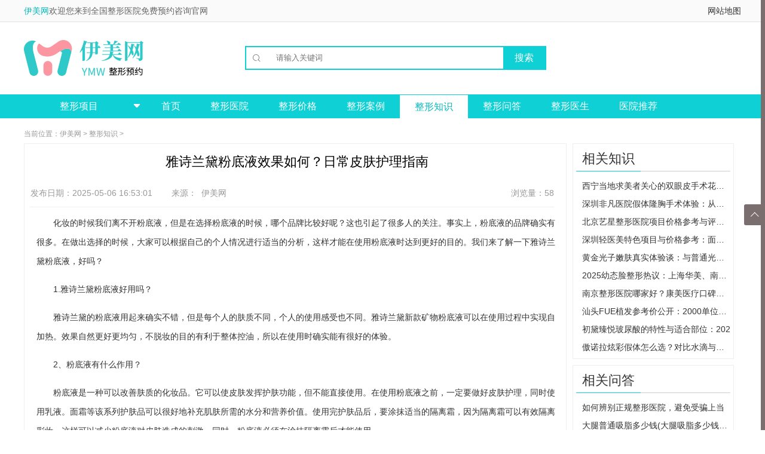

--- FILE ---
content_type: text/html
request_url: https://www.zhengxinmeirong.com/zhishi/166152.html
body_size: 9925
content:
<!DOCTYPE html>
<html lang="en">
<head>
    <meta charset="UTF-8">
	<meta http-equiv="Cache-Control" content="no-transform" />
	<meta http-equiv="Cache-Control" content="no-siteapp" />	
	<title>雅诗兰黛粉底液效果如何？日常皮肤护理指南 - 伊美网</title>
	<link rel="alternate" media="only screen and(max-width: 640px)" href="https://m.zhengxinmeirong.com/zhishi/166152.html">
	<meta name="mobile-agent" content="format=html5;url=http://m.zhengxinmeirong.com/zhishi/166152.html">	
	<meta name="keywords" content="皮肤,可以,使用,选择" />
	<meta name="description" content="化妆的时候我们离不开粉底液，但是在选择粉底液的时候，哪个品牌比较好呢？这也引起了很多人的关注。事实上，粉底液的品牌确实有很多。在做出选择的时候，大家可以根据自己的" />
    <link rel="stylesheet" href="/css/base.css">
    <link rel="stylesheet" href="/css/iconfont.css">
    <link rel="stylesheet" href="/css/l_mr.css">
    <link rel="stylesheet" href="/css/top_bottom.css">
	<link rel="stylesheet" type="text/css" href="/css/new.css"/>
	
<!--tongji-->	
<script>
var _hmt = _hmt || [];
(function() {
  var hm = document.createElement("script");
  hm.src = "https://hm.baidu.com/hm.js?797326843c55f85c4cf001ce7f1bdc0f";
  var s = document.getElementsByTagName("script")[0]; 
  s.parentNode.insertBefore(hm, s);
})();
</script>
<!--tongji-->
<!--toutiao-->	
<script>
(function(){
var el = document.createElement("script");
el.src = "https://lf1-cdn-tos.bytegoofy.com/goofy/ttzz/push.js?8a13ddc63257f2bca7daa3963ca6cc666e209d74d6fcc4bf186b103c15fa43bedb92f43d4b1c8ff14071b55e1e71da09d918f66d1949fb3b81012c4e4e9e4a34644f149b0c276c07ebf664bf3622e408";
el.id = "ttzz";
var s = document.getElementsByTagName("script")[0];
s.parentNode.insertBefore(el, s);
})(window)
</script>
<!--toutiao-->	

<script> (function(){if(navigator.userAgent.match(/(phone|pad|pod|iPhone|iPod|ios|iPad|Android|BlackBerry)/i)){window.location.href="https://m.zhengxinmeirong.com/zhishi/166152.html";}})();
</script>

</head>
<body>
<div>
<div class="f-top clearfix">
    <div class="f-headbg">
        <div class="header_top cen1200">
            <div class="lef">
                <span>
                    <a href="/" title="伊美网" style="color:#06babc;">伊美网</a>欢迎您来到全国整形医院免费预约咨询官网
                </span>
            </div>
            <div class="rig">
                <ul>                  
					<li><a href="/map/" target="_blank" >网站地图</a></li>
                </ul>
            </div>
        </div>
    </div>
	
    <div class="f-head2 clearfix">
        <a href="/" title="伊美整形网" class="fl"><img src="/images/logo1.png" alt="伊美整形网"/></a>
        <div class="fl f-style1 cp">
        </div>
        <div class="f-style3 fl clearfix mt30px relative">
            <form action="https://www.zhengxinmeirong.com/plus/search.php" >
                <div class="relative clearfix f-input-on">

					<span class="iconfont1">&#xe603;</span>
                    <input type="submit" value='搜索' class="f-style4 cp tc" name="sub">
                    <input type="text" placeholder="请输入关键词" name="keyword" autocomplete="off" class="f-style2 pl25px" id="bdcsMain"/>

                </div>
			
			<!--				
                <ul class="f-datalist none">
                    <li><a href="/searho/丰胸.html" target="_blank" title="丰胸">丰胸</a></li>
                    <li><a href="/searho/瘦腿.html" target="_blank" title="瘦腿">瘦腿</a></li>
                    <li><a href="/searho/隆鼻.html" target="_blank" title="隆鼻">隆鼻</a></li>
                    <li><a href="/searho/丰臀.html" target="_blank" title="丰臀">丰臀</a></li>
                    <li><a href="/searho/双眼皮.html" target="_blank" title="双眼皮">双眼皮</a></li>
                </ul>-->
            </form>
            <!--
            <p class="f-style6">
                <a href="" target="_blank" title="" class=""></a>
                <a href="" target="_blank" title=""></a>
            </p>-->
        </div>

	
    </div><!--f-head2 End-->

    <div class="f-navbg">
        <div class="f-nav clearfix">
            <div class="fl f-h3 f-nav-2">
                <a href="/project/" style="color: #ffffff">
                    <span class="tc block clearfix">
                        整形项目
						<span class="iconfont2">&#xe600;</span>
                    </span>
                </a>
<ul class="f-list1">
				    <!--眼部整形-->
                    <li>
                        <a target="_blank" href="/eye/" title="眼部整形" class="block f-list-a">
                            <img src="/images/f-yanjing.png" height="20px" alt="眼部整形" style="vertical-align: middle;">眼部整形<span class="fc fr pr15px">></span>
                        </a>
                        <div class="f-nav2">
                            <div class="fl f-nav2-l">
                                <p class="f-style8 clearfix">
                                        <a target="_blank" href="/eye/doueye/" title="双眼皮">
                                            <span class="block f-style7 pl20px pt20px fl">双眼皮</span>
                                        </a>
                                </p>
                                    <p class="f-style9">
                                        <a href="/eye/doueye/maixian/" title="埋线双眼皮">埋线双眼皮</a>
										<a href="/eye/doueye/quanqie/" title="全切双眼皮">全切双眼皮</a>                                    
									</p>
									
                                <p class="f-style8 clearfix">
                                        <a target="_blank" href="/eye/canthus/" title="开眼角">
                                            <span class="block f-style7 pl20px pt20px fl">开眼角</span>
                                        </a>
                                </p>
                                    <p class="f-style9">
                                        <a href="/eye/canthus/nei/" title="开内眼角">开内眼角</a>
										<a href="/eye/canthus/wai/" title="开外眼角">开外眼角</a>                                    
									</p>        

                                <p class="f-style8 clearfix">
                                        <a target="_blank" href="/eye/pouch/" title="去眼袋">
                                            <span class="block f-style7 pl20px pt20px fl">去眼袋</span>
                                        </a>
                                </p>
                                    <p class="f-style9">
                                        <a href="/eye/pouch/waiqie/" title="外切去眼袋">外切去眼袋</a>
										<a href="/eye/pouch/neiqie/" title="内切去眼袋">内切去眼袋</a>    
                                        <a href="/eye/pouch/jiguang/" title="激光去眼袋">激光去眼袋</a> 										
									</p>  									
							</div>
                        </div>
                    </li>
					<!--鼻部整形-->
                    <li>
                        <a target="_blank" href="/nose/" title="鼻部整形" class="block f-list-a">
                            <img src="/images/f-bizi.png"  height="20px" alt="鼻部整形" style="vertical-align: middle;">鼻部整形<span class="fc fr pr15px">></span>
                        </a>
                        <div class="f-nav2">
                            <div class="fl f-nav2-l">
                                <p class="f-style8 clearfix">
                                        <a target="_blank" href="/nose/rhinoplty/" title="隆鼻">
                                            <span class="block f-style7 pl20px pt20px fl">隆鼻</span>
                                        </a>
                                </p>
                                    <p class="f-style9">
                                        <a href="/nose/rhinoplty/pengti/"     title="膨体隆鼻">膨体隆鼻</a>
                                        <a href="/nose/rhinoplty/guijiao/"    title="硅胶隆鼻">硅胶隆鼻</a>
										<a href="/nose/rhinoplty/ziti/"       title="自体软骨隆鼻">自体软骨隆鼻</a>
										<a href="/nose/rhinoplty/boliaosuan/" title="玻尿酸注射隆鼻">玻尿酸注射隆鼻</a>
									</p>
							</div>
                        </div>
                    </li>
					
					<!--胸部整形-->
                    <li>
                        <a target="_blank" href="/chest/" title="胸部整形" class="block f-list-a">
                            <img src="/images/f-daxiong.png"  height="20px" alt="胸部整形" style="vertical-align: middle;">胸部整形<span class="fc fr pr15px">></span>
                        </a>
                        <div class="f-nav2">
						
                            <div class="fl f-nav2-l">
                                <p class="f-style8 clearfix">
                                        <a target="_blank" href="/chest/humpingbreast/" title="隆胸">
                                            <span class="block f-style7 pl20px pt20px fl">隆胸</span>
                                        </a>
                                </p>
                                    <p class="f-style9">
                                        <a href="/chest/humpingbreast/jiati/" title="假体隆胸">假体隆胸</a>
										<a href="/chest/humpingbreast/ziti/"  title="自体脂肪隆胸">自体脂肪隆胸</a>
									</p>

							

                                <p class="f-style8 clearfix">
                                        <a target="_blank" href="/chest/xiachui/" title="乳房下垂矫正">
                                            <span class="block f-style7 pl20px pt20px fl">乳房下垂矫正</span>
                                        </a>
                                </p>
                                    <p class="f-style9">
                                        <a href="/chest/xiachui/xiufu/" title="乳房下垂矫正修复">乳房下垂矫正修复</a>
									</p>



                                <p class="f-style8 clearfix">
                                        <a target="_blank" href="/chest/suoxiao/" title="巨乳缩小">
                                            <span class="block f-style7 pl20px pt20px fl">巨乳缩小</span>
                                        </a>
                                </p>
                                    <p class="f-style9">
                                        <a href="/chest/suoxiao/xiufu/" title="巨乳缩小失败修复">巨乳缩小失败修复</a>
										<a href="/chest/suoxiao/chouzhi/" title="抽脂缩小巨乳">抽脂缩小巨乳</a>
									</p>



                                <p class="f-style8 clearfix">
                                        <a target="_blank" href="/chest/polymastie/" title="去副乳">
                                            <span class="block f-style7 pl20px pt20px fl">去副乳</span>
                                        </a>
                                </p>
                                    <p class="f-style9">
                                        <a href="/chest/polymastie/xiufu/" title="去副乳失败修复">去副乳失败修复</a>
										<a href="/chest/polymastie/xizhi/" title="吸脂去副乳">吸脂去副乳</a>
									</p>
							</div>	
							
                        </div>
                    </li>					

					<!--面部轮廓-->
                    <li>
                        <a target="_blank" href="/face/" title="面部整形" class="block f-list-a">
                            <img src="/images/f-shoulian.png"  height="20px" alt="面部整形" style="vertical-align: middle;">面部整形<span class="fc fr pr15px">></span>
                        </a>
                        <div class="f-nav2">
                            <div class="fl f-nav2-l">
                                <p class="f-style8 clearfix">
                                        <a target="_blank" href="/face/thinface/" title="瘦脸">
                                            <span class="block f-style7 pl20px pt20px fl">瘦脸</span>
                                        </a>
                                </p>
                                    <p class="f-style9">
                                        <a href="/face/thinface/shoulianzhen/" title="瘦脸针">瘦脸针</a>
                                        <a href="/face/thinface/xizhi/"        title="吸脂瘦脸">吸脂瘦脸</a>
										<a href="/face/thinface/mogu/"         title="磨骨瘦脸">磨骨瘦脸</a>
										<a href="/face/thinface/rongzhi/"      title="溶脂瘦脸">溶脂瘦脸</a>
										<a href="/face/thinface/qujiazhidian/" title="去颊脂垫">去颊脂垫</a>
										<a href="/face/thinface/xiufu/"        title="瘦脸失败修复">瘦脸失败修复</a>
									</p>

							

                                <p class="f-style8 clearfix">
                                        <a target="_blank" href="/face/forehead/" title="丰额头">
                                            <span class="block f-style7 pl20px pt20px fl">丰额头</span>
                                        </a>
                                </p>
                                    <p class="f-style9">
                                        <a href="/face/forehead/jiati/"      title="假体丰额头">假体丰额头</a>
                                        <a href="/face/forehead/ziti/"       title="自体脂肪丰额头">自体脂肪丰额头</a>
										<a href="/face/forehead/boliaosuan/" title="玻尿酸丰额头">玻尿酸丰额头</a>
									</p>
	

                                <p class="f-style8 clearfix">
                                        <a target="_blank" href="/face/applemuscle/" title="丰苹果肌">
                                            <span class="block f-style7 pl20px pt20px fl">丰苹果肌</span>
                                        </a>
                                </p>
                                    <p class="f-style9">
                                        <a href="/face/applemuscle/ziti/"       title="自体脂肪丰苹果肌">自体脂肪丰苹果肌</a>
                                        <a href="/face/applemuscle/boliaosuan/" title="玻尿酸丰苹果肌">玻尿酸丰苹果肌</a>
									</p>


                                <p class="f-style8 clearfix">
                                        <a target="_blank" href="/face/chin/" title="减双下巴">
                                            <span class="block f-style7 pl20px pt20px fl">减双下巴</span>
                                        </a>
                                </p>
                                    <p class="f-style9">
                                        <a href="/face/chin/jiati/"       title="假体垫下巴">假体垫下巴</a>
										<a href="/face/chin/boliaosuan/"  title="玻尿酸垫下巴">玻尿酸垫下巴</a>
										<a href="/face/chin/ziti/"        title="自体脂肪隆下巴">自体脂肪隆下巴</a>
										<a href="/face/chin/jiaozheng/"   title="下巴矫正">下巴矫正</a>
										<a href="/face/chin/xizhi/"       title="下巴吸脂">下巴吸脂</a>
										<a href="/face/chin/jiguang/"     title="激光溶脂减下巴">激光溶脂减下巴</a>
										<a href="/face/chin/xiufu/"       title="减双下巴失败修复">减双下巴失败修复</a>
									</p>
							</div>
							
                        </div>
                    </li>
					<!--吸脂塑形-->
                    <li>
                        <a target="_blank" href="/bodycare/" title="吸脂塑形" class="block f-list-a">
                            <img src="/images/f-fengtun.png"  height="20px" alt="吸脂塑形" style="vertical-align: middle;">吸脂塑形<span class="fc fr pr15px">></span>
                        </a>
                        <div class="f-nav2">
                            <div class="fl f-nav2-l">

                                <p class="f-style8 clearfix">
                                        <a target="_blank" href="/bodycare/beibu/" title="背部吸脂">
                                            <span class="block f-style7 pl20px pt20px fl">背部吸脂</span>
                                        </a>
                                </p>

                                <p class="f-style8 clearfix">
                                        <a target="_blank" href="/bodycare/datui/" title="大腿吸脂">
                                            <span class="block f-style7 pl20px pt20px fl">大腿吸脂</span>
                                        </a>
                                </p>	

                                <p class="f-style8 clearfix">
                                        <a target="_blank" href="/bodycare/xiaotui/" title="小腿吸脂">
                                            <span class="block f-style7 pl20px pt20px fl">小腿吸脂</span>
                                        </a>
                                </p>

                                <p class="f-style8 clearfix">
                                        <a target="_blank" href="/bodycare/shoubi/" title="手臂吸脂">
                                            <span class="block f-style7 pl20px pt20px fl">手臂吸脂</span>
                                        </a>
                                </p>

                                <p class="f-style8 clearfix">
                                        <a target="_blank" href="/bodycare/fubu/" title="腹部吸脂">
                                            <span class="block f-style7 pl20px pt20px fl">腹部吸脂</span>
                                        </a>
                                </p>
								
                                <p class="f-style8 clearfix">
                                        <a target="_blank" href="/bodycare/tunbu/" title="臀部吸脂">
                                            <span class="block f-style7 pl20px pt20px fl">臀部吸脂</span>
                                        </a>
                                </p>
																
							</div>
							
                        </div>
                    </li>						
					<!--毛发移植-->
                    <li>
                        <a target="_blank" href="/hair/" title="毛发" class="block f-list-a">
                            <img src="/images/f-toufa.png"  height="20px" alt="毛发" style="vertical-align: middle;">毛发<span class="fc fr pr15px">></span>
                        </a>
                        <div class="f-nav2">
                            <div class="fl f-nav2-l">
                                <p class="f-style8 clearfix">
                                        <a target="_blank" href="/hair/cure/" title="治疗脱发">
                                            <span class="block f-style7 pl20px pt20px fl">治疗脱发</span>
                                        </a>
                                </p>
                                    <p class="f-style9">
                                        <a href="/hair/cure/toufa/"     title="头发种植">头发种植</a>
									</p>
                                <p class="f-style8 clearfix">
                                        <a target="_blank" href="/hair/body/" title="身体毛发种植">
                                            <span class="block f-style7 pl20px pt20px fl">身体毛发种植</span>
                                        </a>
                                </p>
                                    <p class="f-style9">
                                        <a href="/hair/body/simi/"     title="私密毛发种植">私密毛发种植</a>
										<a href="/hair/body/xiongmao/"     title="胸毛种植">胸毛种植</a>
									</p>									
                                <p class="f-style8 clearfix">
                                        <a target="_blank" href="/hair/face/" title="面部毛发种植">
                                            <span class="block f-style7 pl20px pt20px fl">面部毛发种植</span>
                                        </a>
                                </p>
                                    <p class="f-style9">
                                        <a href="/hair/face/jiemao/"     title="睫毛种植">睫毛种植</a>
										<a href="/hair/face/meimao/"     title="眉毛种植">眉毛种植</a>
										<a href="/hair/face/huxu/"     title="胡须种植">胡须种植</a>
										<a href="/hair/face/fajixian/"     title="发际线种植">发际线种植</a>
										<a href="/hair/face/binjiao/"     title="鬓角种植">鬓角种植</a>
										<a href="/hair/face/meirenjian/"     title="美人尖种植">美人尖种植</a>
									</p>		
                                <p class="f-style8 clearfix">
                                        <a target="_blank" href="/hair/lose/" title="脱毛">
                                            <span class="block f-style7 pl20px pt20px fl">脱毛</span>
                                        </a>
                                </p>
                                    <p class="f-style9">
                                        <a href="/hair/lose/jiguang/"     title="激光脱毛">激光脱毛</a>
										<a href="/hair/lose/bingdian/"    title="冰点脱毛">冰点脱毛</a>
									</p>									
							</div>
                        </div>
                    </li>	

					<!--磨骨削骨-->
                    <li>
                        <a target="_blank" href="/mogu/" title="磨骨削骨" class="block f-list-a">
                            <img src="/images/f-shoulian.png"  height="20px" alt="磨骨削骨" style="vertical-align: middle;">磨骨削骨<span class="fc fr pr15px">></span>
                        </a>
                        <div class="f-nav2">
                            <div class="fl f-nav2-l">
							</div>
                        </div>
                    </li>					
     
				</ul>
            </div>
            <ul class="fl f-nav1 clearfix ul_li">
				<li><a class="" href="/" title="伊美网">首页</a></li>
				  
				   <li><a class="" href='https://www.zhengxinmeirong.com/hospital/'>整形医院</a></li>
				  
				   <li><a class="" href='https://www.zhengxinmeirong.com/price/'>整形价格</a></li>
				  
				   <li><a class="" href='https://www.zhengxinmeirong.com/anli/'>整形案例</a></li>
				  <li><a href='https://www.zhengxinmeirong.com/zhishi/' class='f-navcurrent'>整形知识</a></li>
				   <li><a class="" href='https://www.zhengxinmeirong.com/wenda/'>整形问答</a></li>
				  
				   <li><a class="" href='https://www.zhengxinmeirong.com/doctor/'>整形医生</a></li>
				  
				<li><a class="" href='/tuijian/'>医院推荐</a></li> 
        <!--    <li><a href="javascript:;" id="mqBtn" class="mqBtn" rel="nofollow">预约咨询</a></li>-->
            </ul>
        </div>
    </div>
</div>     
<!--开始-->	
    <div id="l-hospital" class="clearfix">
        <div class="l-content l-encyclo clearfix mt10px">
            <p class="l-place f12px light-gray lh30px pl15px">当前位置：<a href='/'>伊美网</a> > <a href='https://www.zhengxinmeirong.com/zhishi/'>整形知识</a> > </p>

            <div class="l-left l-ency_detail_left clearfix fl pl10px pr10px mr10px border">
			
                <h1 class="lh60px f22px black pl5px clearfix tc">雅诗兰黛粉底液效果如何？日常皮肤护理指南</h1>
				
                <div class="l-aside clearfix ml10px mr10px border-b f12x light-gray lh45px l-collect-js">
                    <span class="fl">发布日期：2025-05-06 16:53:01&nbsp; &nbsp; &nbsp; &nbsp; 来源：<a href="/" class="light-gray">伊美网</a></span>
                    <span class="fr">
                        浏览量：58
                    </span>
                </div>
				
                <div class="pl10px mt10px" style="text-indent:2em;">
				<p>化妆的时候我们离不开粉底液，但是在选择粉底液的时候，哪个品牌比较好呢？这也引起了很多人的关注。事实上，粉底液的品牌确实有很多。在做出选择的时候，大家可以根据自己的个人情况进行适当的分析，这样才能在使用粉底液时达到更好的目的。我们来了解一下雅诗兰黛粉底液，好吗？
</p><p>1.雅诗兰黛粉底液好用吗？
</p><p>雅诗兰黛的粉底液用起来确实不错，但是每个人的肤质不同，个人的使用感受也不同。雅诗兰黛新款矿物粉底液可以在使用过程中实现自加热。效果自然更好更均匀，不脱妆的目的有利于整体控油，所以在使用时确实能有很好的体验。
</p><p>2、粉底液有什么作用？
</p><p>粉底液是一种可以改善肤质的化妆品。它可以使皮肤发挥护肤功能，但不能直接使用。在使用粉底液之前，一定要做好皮肤护理，同时使用乳液。面霜等该系列护肤品可以很好地补充肌肤所需的水分和营养价值。使用完护肤品后，要涂抹适当的隔离霜，因为隔离霜可以有效隔离彩妆。这样可以减少粉底液对皮肤造成的刺激。同时，粉底液必须在涂抹隔离霜后才能使用。
</p><p>3.您平时如何护理皮肤？
</p><p>外出时要注意做好防晒工作。事实上，夏季紫外线特别强。如果不做好防晒工作，很可能会影响皮肤的健康，甚至导致皮肤被晒伤。因此，为了达到良好的改善目的，外出时一定要戴上遮阳帽或遮阳伞。
</p><p>日常饮食中可以适当补充维生素C，多吃新鲜水果，可以保持皮肤的弹性。比如西瓜、草莓、柠檬、柚子等水果都对护肤有好处。过程中还可以适当补充水分，可以让皮肤更有弹性。
</p><p>您应该经常注意保持皮肤清洁。长期不注意皮肤清洁，会影响皮肤的健康。每天化妆后要注意及时卸妆。卸妆的时候可以选择使用卸妆棉，这样就可以卸妆了。以达到更清洁的目的。
</p><p>总之，在选择粉底液的时候，可以选择适合自己的粉底液。雅诗兰黛确实是一个不错的品牌，但是选择的时候一定要注意。不要选择一些假冒伪劣的产品，否则使用后会对皮肤造成伤害。会非常大，所以减脂得不偿失。
</p>
                </div>

                <div class="l-passage">
                    <p>上一篇：<a href='https://www.zhengxinmeirong.com/zhishi/166151.html'>钛合金烤瓷牙能使用多久 如何正确保养以延长寿命</a> </p>
                    <p>下一篇：<a href='https://www.zhengxinmeirong.com/zhishi/166153.html'>瘦脸针的注射间隔时间是多久</a> </p>
                </div>
            </div>
            <!--右侧开始-->
            <div class="l-right fl l-ency_detail_right">
                <div class="border mb10px">
                    <h2><span>相关知识</span></h2>
                    <ul class="l-ed_Rhot">
					<li class="ellipsis">
                                <a href="https://www.zhengxinmeirong.com/zhishi/248836.html" class="block ellipsis" title="西宁当地求美者关心的双眼皮手术花费明细：从埋线到眼综合价格、医院医生选择指南">西宁当地求美者关心的双眼皮手术花费明</a>
                        </li>
<li class="ellipsis">
                                <a href="https://www.zhengxinmeirong.com/zhishi/248835.html" class="block ellipsis" title="深圳非凡医院假体隆胸手术体验：从假体品牌（娜绮丽_曼托）选择到术后恢复实例解析">深圳非凡医院假体隆胸手术体验：从假体</a>
                        </li>
<li class="ellipsis">
                                <a href="https://www.zhengxinmeirong.com/zhishi/248834.html" class="block ellipsis" title="北京艺星整形医院项目价格参考与评价：双眼皮、隆鼻、吸脂手术费用分析及用户经验反馈">北京艺星整形医院项目价格参考与评价：</a>
                        </li>
<li class="ellipsis">
                                <a href="https://www.zhengxinmeirong.com/zhishi/248833.html" class="block ellipsis" title="深圳轻医美特色项目与价格参考：面部年轻化选佳颜，透明收费助力自信蜕变">深圳轻医美特色项目与价格参考：面部年</a>
                        </li>
<li class="ellipsis">
                                <a href="https://www.zhengxinmeirong.com/zhishi/248832.html" class="block ellipsis" title="黄金光子嫩肤真实体验谈：与普通光子的区别、适合人群及术后护理全指南">黄金光子嫩肤真实体验谈：与普通光子的</a>
                        </li>
<li class="ellipsis">
                                <a href="https://www.zhengxinmeirong.com/zhishi/248831.html" class="block ellipsis" title="2025幼态脸整形热议：上海华美、南京华美真实案例解析，30+女性轮廓重塑减龄指南">2025幼态脸整形热议：上海华美、南京华美</a>
                        </li>
<li class="ellipsis">
                                <a href="https://www.zhengxinmeirong.com/zhishi/248830.html" class="block ellipsis" title="南京整形医院哪家好？康美医疗口碑与实力详解，附南京地区医院选择指南">南京整形医院哪家好？康美医疗口碑与实</a>
                        </li>
<li class="ellipsis">
                                <a href="https://www.zhengxinmeirong.com/zhishi/248829.html" class="block ellipsis" title="汕头FUE植发参考价公开：2000单位1.4万是否合理？这几家医院的术后效果很自然">汕头FUE植发参考价公开：2000单位1.4万是否</a>
                        </li>
<li class="ellipsis">
                                <a href="https://www.zhengxinmeirong.com/zhishi/248828.html" class="block ellipsis" title="初黛臻悦玻尿酸的特性与适合部位：2025年选择指南及注射后护理要点">初黛臻悦玻尿酸的特性与适合部位：202</a>
                        </li>
<li class="ellipsis">
                                <a href="https://www.zhengxinmeirong.com/zhishi/248827.html" class="block ellipsis" title="傲诺拉炫彩假体怎么选？对比水滴与圆形，教你根据自身条件打造自然饱满效果">傲诺拉炫彩假体怎么选？对比水滴与圆形</a>
                        </li>

                    </ul>
                </div>
                <div class="border mb10px">
                    <h2><span>相关问答</span></h2>
                    <ul class="l-ed_Rhot">
					<li class="ellipsis">
                                <a href="https://www.zhengxinmeirong.com/wenda/67386.html" class="block ellipsis" title="如何辨别正规整形医院，避免受骗上当">如何辨别正规整形医院，避免受骗上当</a>
                        </li>
<li class="ellipsis">
                                <a href="https://www.zhengxinmeirong.com/wenda/67385.html" class="block ellipsis" title="大腿普通吸脂多少钱(大腿吸脂多少钱一个部位)">大腿普通吸脂多少钱(大腿吸脂多少钱一个</a>
                        </li>
<li class="ellipsis">
                                <a href="https://www.zhengxinmeirong.com/wenda/67382.html" class="block ellipsis" title="去韩国磨骨多少钱？全面介绍韩国整形市场的价格和风险">去韩国磨骨多少钱？全面介绍韩国整形市</a>
                        </li>
<li class="ellipsis">
                                <a href="https://www.zhengxinmeirong.com/wenda/67381.html" class="block ellipsis" title="南阳美容整形医院有哪些好的医院可以选择？">南阳美容整形医院有哪些好的医院可以选</a>
                        </li>
<li class="ellipsis">
                                <a href="https://www.zhengxinmeirong.com/wenda/67378.html" class="block ellipsis" title="上海韩镜整形医院微博官网介绍">上海韩镜整形医院微博官网介绍</a>
                        </li>
<li class="ellipsis">
                                <a href="https://www.zhengxinmeirong.com/wenda/67377.html" class="block ellipsis" title="上海瑞金南路整形医院（专业整形美容医院）">上海瑞金南路整形医院（专业整形美容医</a>
                        </li>
<li class="ellipsis">
                                <a href="https://www.zhengxinmeirong.com/wenda/67374.html" class="block ellipsis" title="上海正规整形医院三甲（提供专业的整形美容服务）">上海正规整形医院三甲（提供专业的整形</a>
                        </li>
<li class="ellipsis">
                                <a href="https://www.zhengxinmeirong.com/wenda/67373.html" class="block ellipsis" title="上海整形医院V3推美来H（带你了解最新的整形美容技术）">上海整形医院V3推美来H（带你了解最新的</a>
                        </li>
<li class="ellipsis">
                                <a href="https://www.zhengxinmeirong.com/wenda/67370.html" class="block ellipsis" title="国健整形医院长春哪里有？">国健整形医院长春哪里有？</a>
                        </li>
<li class="ellipsis">
                                <a href="https://www.zhengxinmeirong.com/wenda/67369.html" class="block ellipsis" title="嘉兴华山整形医院挂号攻略（一步一步教你如何快速挂到心仪的医生）">嘉兴华山整形医院挂号攻略（一步一步教</a>
                        </li>

                    </ul>
                </div>				
				            <div class="l-double l-hotdoc l-docborder relative pl5px pr5px">
                <h2>热门整形医院</h2>
				<dl class="border-b-dashed1 clearfix" style="padding-top:30px">
                            <dt>
                                <a href="https://www.zhengxinmeirong.com/hospital/1050.html">
                                    <img src="https://www.zhengxinmeirong.com/uploads/200211/1-20021115312V15.png" width="80px" height="80px"/>
                                </a>
                            </dt>
                            <dd class="ellipsis"><a href="https://www.zhengxinmeirong.com/hospital/1050.html">重庆当代整形美容医院</a></dd>
                            <dd class="ellipsis">地址：重庆市江北区观音桥西环路2号</dd>
                            <dd class="l-order m-yynone" data-hos="6425" >
                                <a href="javascript:;" id="mqBtn" class="mqBtn" rel="nofollow" style="border-radius: 4px;border: 1px solid #eee;">
                                    <span class="iconfont5">&#xe64a;</span>
                                    立即预约
                                </a>
                            </dd>
                    </dl>
<dl class="border-b-dashed1 clearfix" style="padding-top:30px">
                            <dt>
                                <a href="https://www.zhengxinmeirong.com/hospital/1400.html">
                                    <img src="https://www.zhengxinmeirong.com/uploads/200618/1-20061QJ242628.png" width="80px" height="80px"/>
                                </a>
                            </dt>
                            <dd class="ellipsis"><a href="https://www.zhengxinmeirong.com/hospital/1400.html">长沙开福区艾依美医学美容机构</a></dd>
                            <dd class="ellipsis">地址：长沙市开福区芙蓉中路一段191号好来登酒店12楼</dd>
                            <dd class="l-order m-yynone" data-hos="6425" >
                                <a href="javascript:;" id="mqBtn" class="mqBtn" rel="nofollow" style="border-radius: 4px;border: 1px solid #eee;">
                                    <span class="iconfont5">&#xe64a;</span>
                                    立即预约
                                </a>
                            </dd>
                    </dl>
<dl class="border-b-dashed1 clearfix" style="padding-top:30px">
                            <dt>
                                <a href="https://www.zhengxinmeirong.com/hospital/1861.html">
                                    <img src="https://www.zhengxinmeirong.com/uploads/200902/5-200Z21H431N9.jpg" width="80px" height="80px"/>
                                </a>
                            </dt>
                            <dd class="ellipsis"><a href="https://www.zhengxinmeirong.com/hospital/1861.html">武汉伊美尚整形医院</a></dd>
                            <dd class="ellipsis">地址：武汉中山大道1166号</dd>
                            <dd class="l-order m-yynone" data-hos="6425" >
                                <a href="javascript:;" id="mqBtn" class="mqBtn" rel="nofollow" style="border-radius: 4px;border: 1px solid #eee;">
                                    <span class="iconfont5">&#xe64a;</span>
                                    立即预约
                                </a>
                            </dd>
                    </dl>
						
			</div>
				            <div class="l-double l-hotdoc l-docborder relative pl5px pr5px">
                <h2>热门整形医生</h2>
				<dl class="border-b-dashed1 clearfix" style="padding-top:30px">
                            <dt>
                                <a href="https://www.zhengxinmeirong.com/doctor/1095.html">
                                    <img src="https://www.zhengxinmeirong.com/uploads/200225/1-200225144609195.png" width="80px" height="80px"/>
                                </a>
                            </dt>
                            <dd>
                                <span>
                                    <a href="https://www.zhengxinmeirong.com/doctor/1095.html" class="f16px pr5px">舒彬</a>主任医师                              
								</span>
                            </dd>
                            <dd class="ellipsis">北京壹加壹整形美容医院</dd>
                            <dd class="l-order m-yynone">
                                <a href="javascript:;" id="mqBtn" class="mqBtn" rel="nofollow" style="border-radius: 4px;border: 1px solid #eee;">
                                    <span class="iconfont5">&#xe64a;</span>
                                    立即预约
                                </a>
                            </dd>
                    </dl>
<dl class="border-b-dashed1 clearfix" style="padding-top:30px">
                            <dt>
                                <a href="https://www.zhengxinmeirong.com/doctor/1328.html">
                                    <img src="https://www.zhengxinmeirong.com/uploads/200527/1-20052G53649116.jpg" width="80px" height="80px"/>
                                </a>
                            </dt>
                            <dd>
                                <span>
                                    <a href="https://www.zhengxinmeirong.com/doctor/1328.html" class="f16px pr5px">金相泰（韩）</a>主诊医生                              
								</span>
                            </dd>
                            <dd class="ellipsis">上海艺星医疗美容医院</dd>
                            <dd class="l-order m-yynone">
                                <a href="javascript:;" id="mqBtn" class="mqBtn" rel="nofollow" style="border-radius: 4px;border: 1px solid #eee;">
                                    <span class="iconfont5">&#xe64a;</span>
                                    立即预约
                                </a>
                            </dd>
                    </dl>
<dl class="border-b-dashed1 clearfix" style="padding-top:30px">
                            <dt>
                                <a href="https://www.zhengxinmeirong.com/doctor/1176.html">
                                    <img src="https://www.zhengxinmeirong.com/uploads/200327/1-20032G4013Y49.png" width="80px" height="80px"/>
                                </a>
                            </dt>
                            <dd>
                                <span>
                                    <a href="https://www.zhengxinmeirong.com/doctor/1176.html" class="f16px pr5px">郭新雯</a>主任医师                              
								</span>
                            </dd>
                            <dd class="ellipsis">上海仁爱医院</dd>
                            <dd class="l-order m-yynone">
                                <a href="javascript:;" id="mqBtn" class="mqBtn" rel="nofollow" style="border-radius: 4px;border: 1px solid #eee;">
                                    <span class="iconfont5">&#xe64a;</span>
                                    立即预约
                                </a>
                            </dd>
                    </dl>
							
			</div>


            </div>
			<!--右侧结束-->
        </div>
    </div>
<!--结束-->	
<div class="footer" style="height:202px;padding-top:10px">
    <div class="bot">
        <div class="bim">
            <div class="cen1200">
                <div class="bot_top clearfix">
					<div class="bot_bot">
						<p class="pp1">本站声明：本站所载的各种信息和数据等仅供参考，本站不承担由此引起的法律责任；本站所有整形案例分享均由网友注册分享，伊美网并不对其版权性、准确性或完整性做任何保证，因信息不合理，不准确或版权肖像问题引起的任何纠纷，或不符合相关法律法规，本站可以沟通删除但不承担相应的法律责任。</p>
						<p class="pp2">Copyright @ 2025 zhengxinmeirong.com <a href="https://beian.miit.gov.cn" target="_blank" rel="nofollow" style="color:#ffffff66;" >蜀ICP备18004735号</a>
                          
                 
                      </p>
					</div>
                </div>
            </div>
        </div>
    </div>
</div>


<script type="text/javascript" src="/js/jquery.min.js"></script>

<script>
(function(){
var el = document.createElement("script");
el.src = "https://sf1-scmcdn-tos.pstatp.com/goofy/ttzz/push.js?8a13ddc63257f2bca7daa3963ca6cc666e209d74d6fcc4bf186b103c15fa43be554f48890dafc36da1907dfa41fcad586be46dc9ad56a27c95a2342422c7d6f417e38050aee08ed32b8b295facf19def";
el.id = "ttzz";
var s = document.getElementsByTagName("script")[0];
s.parentNode.insertBefore(el, s);
})(window)
</script>

<script>
(function(){
var src = "https://jspassport.ssl.qhimg.com/11.0.1.js?d182b3f28525f2db83acfaaf6e696dba";
document.write('<script src="' + src + '" id="sozz"><\/script>');
})();
</script>

<!--咨询JS-->
<script>
function setCookie(cname, cvalue, exdays) {
    var d = new Date();
    d.setTime(d.getTime()+(exdays*24*60*60*1000));
    var expires = "expires=" + d.toGMTString();
    document.cookie = cname + "=" + cvalue + "; " + expires;
}
function getCookie(cname) {
    var name = cname + "=";
    var ca = document.cookie.split(';');
    for(var i=0; i<ca.length; i++) {
        var c = ca[i].trim();
        if (c.indexOf(name)===0) return c.substring(name.length,c.length);
    }
    return "";
}
function randomString(e) {
    e = e || 32;
    var t = "ABCDEFGHJKMNPQRSTWXYZabcdefhijkmnprstwxyz2345678",
        a = t.length,
        n = "";
    for (i = 0; i < e; i++) n += t.charAt(Math.floor(Math.random() * a));
    return n
}
var qimoClientId = getCookie('qimoClientId');
if (!qimoClientId) {
    qimoClientId = randomString();
    setCookie('qimoClientId', qimoClientId, 1);
}
</script>

<script type='text/javascript' src='https://ykf-webchat.7moor.com/javascripts/7moorInit.js?accessId=7a89f0a0-62f6-11ec-a9ae-17f902c34b41&autoShow=false&language=ZHCN' async='async'>
</script>

<script>
//用户点击打开美洽
function openMEIQIA() {
      qimoChatClick();
}

 $('.show').on('click',function (e) {
    $('.center-tc').css('display','none');
       event.stopPropagation(); 
 });

 $('.tc-zx').on('click',function () {
        openMEIQIA();
     });
$('.mqBtn,.MqBtn').on('click',function () {
                        openMEIQIA();
                     });
</script>
<!--咨询JS-->

<!--360-->
<script>
(function(){
var src = "https://s.ssl.qhres2.com/ssl/ab77b6ea7f3fbf79.js";
document.write('<script src="' + src + '" id="sozz"><\/script>');
})();
</script>
<!--360-->
 <script>
        $(document).ready(function(){
            $(".drawer-toggle").on("click", showMenu);
            $(".popup-menu .bg").on("click", hideMenu);
            $(".popup-menu .bg").on("touchmove", hideMenu);
            $(".popup-menu .hd .icon-close").on("click", hideMenu);

            function showMenu(){
                $('.popup-menu').show();
                setTimeout(function() {
                    $('.popup-menu').addClass('activate');
                }, 50)
            }

            function hideMenu(){
                $('.popup-menu').removeClass('activate');
                setTimeout(function() {
                    $('.popup-menu').hide();
                }, 450)
            }
        });
    </script>
    
    
<div class="f-inner">
    <div class="f-side">
        <ul class="relative"><!--
            <li>
				<div class="f-weixin-show">
					<span class="f20px lh30px"><span class="iconfont">&#xe628;</span></span><img src="/images/f-weixin.png" alt="" class="f-weixin none"/>
				</div>
			</li>
            <li>
                <div class="sidebox sidebox1">
                    <span class="f20px lh30px"><span class="iconfont">&#xe606;</span></span>
                    <a>400-101-2843</a>
                </div>
            </li>-->
            <li><a href="javascript:goTop();" title="返回顶部"><div class="sidebox"><span class="f20px lh30px"><span class="iconfont">&#xe661;</span></span>返回顶部</div></a></li>
        </ul>
    </div>
</div>

<script src="/js/jquery-1.8.1.js"></script>
<script src="/js/top_bottom.js"></script>
<script src="/js/f_js.js"></script>

</div>
</body>
</html>

--- FILE ---
content_type: text/css
request_url: https://www.zhengxinmeirong.com/css/top_bottom.css
body_size: 3775
content:
/*CSS reset*/

/*******top*********/

/**head1**/
.lianjie li{float: left;margin-right: 30px;font-size: 14px;}

.f-top{
    font-size: 12px;
    color: #666;
    width: 100%;
    background: white;
}

.f-headbg{
    width: 100%;
    line-height: 34px;
    background-color: #fafafa;
    border-bottom: #dfdfdf 1px solid;
}
.f-head1{
    width:1200px;
    margin: 0 auto;
    /* overflow: hidden;*/
    zoom:1;
    background-color: #fafafa;
}
.f-abg a{
    text-align: center;
    width: 60px;
    display:inline-block;
}
.f-abg .f-app{
    display:inline-block;
    width: 80px;
    height: 30px;
    position: relative;
}
.f-app:hover{
    background-color: #fff;
    border: #eee 1px solid;
    border-bottom: none;
    border-top: none;
}
.f-app1{
    position: absolute;
    left: -1px;
    top: 30px;
    z-index: 300;
    display: none;
}
.f-appbor{
    border: #eee 1px solid;
    box-shadow:2px 2px 2px #ccc ;
    -webkit-box-shadow:2px 2px 2px #ccc;
    -moz-box-shadow:2px 2px 2px #ccc;
    border-top: none;
}

/**head2**/
.f-style1{
    display: block;
    margin-left: 50px;
    margin-top: 38px;
    position: relative;
    text-align: center;
}
.f-location-ab{
    width: 80px;
    height: 30px;
    line-height: 30px;
    font-size: 14px;
    position: absolute;
    left: 0;
    top: 0;
    background-color: #fff;
    z-index: 20;
    border: #fff 1px solid;
}
.f-location-ab1{
    border: #eee 1px solid;
    border-bottom: none;
}
.f-location{
    padding-left: 10px;
    padding-right:10px;
    width: 240px;
    background-color:#fff;
    border: #eee 1px solid;
    position: absolute;
    left: 0;
    top: 29px;
    display: none;
    z-index: 19;
}
.f-location a{
    float: left;
    width: 60px;
    height: 25px;
    line-height: 25px;
    text-align: center;
}
.f-location-bg{
    background-color: #ff6980;
    color: #fff !important;
    -webkit-border-radius: 5px;
    -moz-border-radius: 5px;
    border-radius: 5px;
}
.f-head2{
    width:1200px;
    height: 101px;
    margin: 0 auto;
    padding-bottom: 10px;
    padding-top: 10px;
}
.f-input-on{
    width: 100%;
    border: #0FD1D5 2px solid;
    padding-left: 20px;

}
.f-style2{
    float: left;
    width: 375px;
    height: 35px;
    border: none;
    outline: none !important;
    -webkit-appearance: none;
    text-indent:5px;
    font-family: "Helvetica Neue", Microsoft Yahei, STHeiTi, Arial, sans-serif, Helvetica, sans-serif;
}
.f-style3{
    margin-left: 120px;
    width: 480px;
}
.f-style4{
    float: right;
    width: 70px;
    line-height: 36px;
    background-color: #0FD1D5;
    border: none;
    color: #fff !important;
    font-size: 16px;
}
.f-style5{
    font-size: 14px;
    position: absolute;
    left: 10px;
    top: 8px;
}
.f-style6{
    margin-left: 10px;
}
.f-style6 a{
    display: inline-block;
    color: #09B9BD;
    padding-right:10px;
    text-align: left;
}
.f-style6 a:hover{
    color: #ff6980;
}
.cp{
    cursor: pointer;
}
.f-datalist{
    position: absolute;
    top: 35px;
    left: 0;
    z-index: 100;
    width: 430px;
    border: #0FD1D5 2px solid;
    border-top:none;
    background-color: #fff;
}
.f-datalist a{
    display: block;
    color: #999;
    line-height: 25px;
    padding-left: 25px;
}
.f-datalist a:hover{
    background-color: #EDEDED;
}

/*1*/
.f-datalist-d{
    position: absolute;
    top: 46px;
    left: 110px;
    z-index: 100;
    width: 310px;
    height: 128px;
    overflow: auto;
    border: #eee 1px solid;
    border-top:none;
    background-color: #fff;
}
.f-datalist-d a{
    display: block;
    color: #999;
    line-height: 25px;
    padding-left: 25px;
}
.f-datalist-d a:hover{
    background-color: #EDEDED;
}
/*2*/
.f-datalist-dd{
    position: absolute;
    top: 93px;
    left: 110px;
    z-index: 100;
    width: 310px;
    height: 158px;
    border: #eee 1px solid;
    border-top:none;
    background-color: #fff;
    overflow: auto;
}
.f-datalist-dd a{
    display: block;
    color: #999;
    line-height: 25px;
    padding-left: 25px;
}
.f-datalist-dd a:hover{
    background-color: #EDEDED;
}
/**head3**/
.f-navbg{
    width: 100%;
    height: 40px;
    background-color: #0FD1D5;
}
.f-nav{
    width:1200px;
    height: 40px;
    margin: 0 auto;
    background-color: #0FD1D5;
}
.f-h3{
    width: 205px;
    text-align: center;
    line-height: 40px;
    height: 40px;
    color: #fff;
    font-size: 16px;
    position: relative;
}
ul.f-nav1{
    height: 40px;
    position: relative;
}
.f-nav1 li{
    float: left;
}
.f-nav1 li a{
    display: inline-block;
    color: #fff;
    text-align: center;
    line-height: 40px;
    height: 40px;
    font-size: 16px;
    padding: 0 25px;
}
.f-navcurrent,.f-nav1 li a:hover{
    background-color: #fff;
    color:#09B9BD !important;
    border-top: #0FD1D5 1px solid;
}
.f-list1{
    width: 203px;
    background-color: #fbfbfb;
    border-left:#00ffff 1px solid ;
    border-right:#00ffff 1px solid ;
    border-bottom: #00ffff 1px solid;
    text-align: left;
    position: absolute;
    left: 0;
    top: 40px;
    z-index:50;
}
.f-list1 li{
    height: 56.7px;
    line-height: 29px;
    border-bottom: #eeeeee 1px solid;
    background-color: #fbfbfb;
}
.f-list1>li>span{
    line-height: 30px;
    font-size: 14px;
}
.f-list1>li>a{
    padding-left: 38px;
    color: #666;
    font-size: 14px;
    cursor: pointer;
	padding-top: 15px;
}
.f-list1>li>a:hover{
    color: #09B9BD;
}
.f-list-a{
    margin-right:5px;
}
.f-list-on{
    position: relative;
    z-index: 10;
    background-color: #fff;
    color: #09B9BD !important;
}
.f-list-none{
    border-bottom:none !important;
}

.f-nav2{
    /*width: 724px;*/
    width:724px;
    height: 403px;
    border-right: #00ffff 1px solid;
    border-bottom: #00ffff 1px solid;
    position: absolute;
    left: 194px;
    top: 0;
    display: none;
    background-color:#fff;
    opacity: 0;
    z-index: 9;
}
.f-style7{
    font-size: 14px;
	font-family:微软雅黑;
    color: #444;
}
.f-style7:hover{
    color: #ff6980 !important;
}
.f-style8{
    border-bottom: #eee 1px solid;
    margin-left: 10px;
    margin-right: 10px;
    width: 724px;
}
.f-style9{
    padding-left: 10px;
    font-size: 14px;
    padding-right: 20px;
    width: 724px;
	margin-bottom:-5px
}
.f-style9 a{
    padding-left: 20px;
}
.f-nav2 .f-style9 a{
    color: #999;
    height: 30px;
    line-height: 30px;
    display: inline-block;
}
.f-nav2 .f-style9 a:hover{
    color: #ff6980 !important;
}
.f-nav-2 ul{
    display: none;
    z-index: 15;
}

.f-nav2-l{
    width: 476px;
    height: 403px;
}
.f-nav2-r{
     width: 376px;
    border-left: #eee 1px solid;
    height: 403px;
    margin-left: 20px;
 }

.f-nav2-r dl{
    float: left;
    width: 135px;
    height: 168px;
    overflow: hidden;
    zoom: 1;
    margin-top: 10px;
    margin-left: 10px;
}
.f-nav2-r dt{
    width: 135px;
    height: 140px;
    overflow: hidden;
    zoom:1;
}
.f-nav2-r dt img{
    float: left;
    width: 100%;
    height: 100%;
}
.f-nav2-r dd{
    font-size: 12px;
    width: 135px;
    height: 30px;
    line-height: 30px;
    background-color: #eee;
    text-align: center;
}
/*******top End*********/

/****脪鲁脗毛脢媒****/
.l-page{line-height:28px;text-align:center;margin:30px 0;}

.l-page input[type='text']{
    width: 30px;
    height: 30px;
    text-align: center;
    line-height: 30px;
    margin-left: 10px;
}

.l-page a,.l-page span{display:inline-block;padding:0 12px;margin-right:10px;}
.l-page a{border:1px #ccc solid;}
.l-page-on,.l-page a:hover{color:#fff;background-color:#FF6980;border:1px #FF6980 solid;}
.current{
    color:#fff;
    background-color:#FF6980;
    border:1px #FF6980 solid;
}
/***********footer**********/
/****脫脩脟茅脕麓陆脫****/
.l-links{width:100%;}
.l-links h3{width:1200px;margin:0 auto;height:30px;line-height:30px;font-size:16px;}
.l-links h3 span{float:left;padding:0 8px;border-top:1px #ff6980 solid;border-left:1px #eee solid;border-right:1px #eee solid;}
.l-links p{width:100%;border-top:1px #eee solid;height:46px;padding:20px 0;}
.l-links p span{display:block;width:1200px;margin:0 auto;}
.l-links p a{padding:0 5px;border-right:1px #ccc solid;font-size:12px;}
.l-links p a:last-of-type{border-right:none;}

/****碌脳虏驴****/
.l-footmes{width:100%;background-color:#effbfa;-moz-box-shadow:0 2px 5px rgba(0,0,0,.4); -webkit-box-shadow:0 2px 5px rgba(0,0,0,.4);box-shadow:0 2px 5px rgba(0,0,0,.4);z-index:99}
.l-footnav,.l-copyright{width:1200px;margin:0 auto;}
.l-footleft{border-right:1px #BABDBD solid;}
.l-footleft .l-foottit{height:60px;}
.l-footlink{width:206px; height:60px;}
.l-footlink a{margin:0 18px;}

.l-footmid{height:70px;line-height:70px;}

.l-copyright{
    width: 100%;
    background-color: #f5f5f5;
    z-index:0;
}
.l-copyright-auto{
    width: 1200px;
    margin: 0 auto;
    background-color: #f5f5f5;
}
.l-copyright address{line-height:30px;height:30px;text-align:center;color:#666;}
/***********footer end**********/

/*************************************鹿陇戮脽脌赂************************************/
.f-inner {
    position: fixed;
    right: 0;
    top: 0;
    width: 66px;
    height: 100%;
    z-index: 99999;
    border-right: 7px solid #7a6e6e;
    text-align: left;
}
.f-side{
    position:absolute;
    width:35px;
    right:-7px;
    top:50%;
    z-index:1000;
    transform: translateY(-50%);
    -webkit-transform: translateY(-50%);
    -moz-transform: translateY(-50%);
}
.f-side span{
    text-align: center;
    display: inline-block;
    width: 35px;
    height: 35px;
    cursor: pointer;
}
.f-side ul li{
    width:35px;
    height:35px;
    line-height: 35px;
    float:left;
    position:relative;
    margin-bottom: 1px;
    background-color: #7a6e6e;
    border-top-left-radius: 3px;
    border-bottom-left-radius: 3px;
}
.f-side ul li .sidebox{
    position:absolute;
    width:35px;
    height:35px;
    top:0;
    right:0;
    transition:all 0.3s;
    color:#fff;
    overflow:hidden;
    z-index: 350;
    border-top-left-radius: 3px;
    border-bottom-left-radius: 3px;
}
.f-side-color{
    color:#0FD1D5 !important;
}
.f-side .sidebox a,.f-side .sidebox a:hover{
    color:#fff;
}
.f-weixin{
    position: absolute;
    left: -125px;
    top: 0;
}
.f-weixin-show{
    width:35px;
    height:35px;
    border-top-left-radius: 3px;
    border-bottom-left-radius: 3px;
    cursor: pointer;
}
/************************************鹿陇戮脽脌赂 End******************************/


.f-feedback-bg{
    width:100%;
    height: 100%;
    background: rgba(0, 0, 0,0.5);
    position: fixed;
    left:0;
    top: 0;
    z-index: 10000;
}
.f-feedback{
    width: 60%;
    background-color: #fff;
    position: fixed;
    left: 20%;
    top: 15%;
    padding: 10px;
    -webkit-border-radius: 6px;
    -moz-border-radius: 6px;
    border-radius: 6px;
}
.f-feedback-L{
    width: 58%;
    height: 100%;
    padding-right: 2%;
    padding-left: 2%;
}
.f-feedback-R{
    width: 38%;
    height: 100%;
    color: #333;
}
.f-over{
    position: absolute;
    right: 10px;
    top: 0;
    color: #333;
}
.f-feedback-bor{
    border-bottom: 2px solid #ff6980;
    width: 97%;
}
.f-feedback-form{
    height: 100%;
}
.f-feedback-textarea{
    margin-left: 15px;
    margin-top: 15px;
    width: 90%;
    height: 150px;
    -webkit-border-radius: 6px;
    -moz-border-radius: 6px;
    border-radius: 6px;
    border: #ff6980 1px solid;
    padding: 10px;
    outline: none;
}
.f-feedback-sub{
    display: block;
    padding: 2% 15%;
    outline: none;
    background-color: #ff6980;
    color: #fff !important;
    border: none;
    -webkit-border-radius: 5px;
    -moz-border-radius: 5px;
    border-radius: 5px;
    font-size: 16px;
    cursor: pointer;
    margin:15px auto 20px auto;
}
/************左 End*****************/

.f-encounter-bor{
    width: 70%;
    border-top: #eee 1px solid;
    position: relative;
    margin: 62px auto 0 auto;
}
.f-encounter-span{
    display: block;
    width: 45%;
    background-color: #fff;
    text-align: center;
    line-height: 25px;
    position: absolute;
    left: 27.5%;
    top: -15px;
}
.f-encounter-p{
    width: 70%;
    margin: 20px auto 0 auto;
    text-align: center;
}
.f-encounter-p2{
    width: 70%;
    margin: 10px auto    0 auto;
    text-align: center;
}



/************右 End*****************/


/********个人中心***************/
.f-user-dian{
    width: 5px;
    height: 5px;
    -webkit-border-radius: 10px;
    -moz-border-radius: 10px;
    border-radius: 10px;
    background-color: #FF6980;
    display: inline-block;
    margin-bottom: 2px;
    margin-left: 5px;
    margin-right: -10px;
}
.f-my-order{
    width: 100%;
    position:absolute;
    left:-1px;
    top: 30px;
    z-index: 100;
    background-color: #fff;
    text-align: center;
    border: #eee 1px solid;
    border-top: none;
}
.f-my-login:hover .f-my-order{
    display: block;
}
.f-my-login{
    float: left;
    border-left: #eee 1px solid;
    border-right: #eee 1px solid;
}
.f-my-login-add{
    width: 100%;
    background-color: #fff !important;
    border-left: #eee 1px solid;
    border-right: #eee 1px solid;
}
.f-my-order li a{
    line-height: 25px;
}
.f-top-bor{
    border-right: #eee 1px solid;
}
/********个人中心 End***************/


.f-my-order-on{
    width: 100%;
    position:absolute;
    left:0;
    top: 40px;
    z-index: 1000;
    background-color: #fff;
    text-align: center;
    border: #eee 1px solid;
    border-top: none;
}
.f-my-login-on{
    float: left;
    width: 100%;
    height: 40px;
    min-width: 80px;
    text-align: center;
    border-left: #fff 1px solid;
    border-right: #fff 1px solid;
}
.f-my-login-addon{
    width: 100%;
    background-color: #fff !important;
    border-left: #eee 1px solid;
    border-right: #eee 1px solid;
}
.f-my-order-on li a{
    line-height: 25px;
}
.f-top-bor-on{
    border-right: #eee 1px solid;
}


/********个人中心 End***************/
.f-my-order-ons{
    width: 100%;
    position:absolute;
    left:0;
    top: 40px;
    z-index: 1000;
    background-color: #fff;
    text-align: center;
    border: #eee 1px solid;
    border-top: none;
}
.f-my-login-ons{
    float: left;
    width: 100%;
    height: 40px;
    min-width: 80px;
    text-align: center;
    border-left: #fafafa 1px solid;
    border-right: #fafafa 1px solid;
}
.f-my-login-addons{
    width: 100%;
    background-color: #fff !important;
    border-left: #eee 1px solid;
    border-right: #eee 1px solid;
}
.f-my-order-ons li a{
    line-height: 25px;
}
.f-top-bor-ons{
    border-right: #eee 1px solid;
}





/***************登录*******************/
.f-login-bg{
    width:100%;
    height: 100%;
    background: rgba(0, 0, 0,0.5);
    position: fixed;
    left:0;
    top: 0;
    z-index: 100000;
}
.l-log-center{
    min-width: 1200px;
    height: 520px;
    margin:0 auto;
}
.l-login{width:1200px;height:520px;margin:0 auto;}
.f-login-list{
    background-color:#EFF6FE;
    width:300px;
    -webkit-border-radius: 6px;
    -moz-border-radius: 6px;
    border-radius: 6px;
    position: fixed;
    left:50%;
    top:50%;
    margin-left: -175px;
    margin-top: -215px;
} /*会员登录*/

.l-log-name input,.l-log-pwd input{width:248px;height:40px;outline: none;}
.l-log-name i,.l-log-pwd i{height:40px;line-height:40px;width:40px;background-color:#ccc;font-size:26px; position:absolute;top:1px;left:1px;}

.l-log-but input,.l-no-id input{border:none;width:300px;height:42px;line-height:42px;border-radius:2px;-webkit-border-radius: 2px;  -moz-border-radius: 2px;
    outline: none;}
.l-log-but input{
    background-color:#FF6980;
    outline: none;}
.l-no-id input{background-color:#C4C7CB;
    outline: none;}

.l-log-else a{margin:0 5px;height:30px;line-height: 30px;}
.l-log-else a i{float:left}
.l-log-qq{font-size:28px}
.l-log-weixin{font-size:28px}
.l-log-weibo{font-size:30px;margin-top:0px;}

/*添加*/
input{outline:none;}
.l-login-add h3{width:150px;cursor:pointer}
.l-login-add h3:hover,.l-login-add .l-bor-red{border-bottom:2px #ff6980 solid}

.l-login-false{position:absolute;right:3px;top:0}

.l-phonecode input{width:157px;height:40px;line-height:40px;}
.l-phonecode a{width:120px;height:42px;line-height:42px;color:#fff;background-color:#FF9900;}
#but {
    background: #FF9900;
    color: #FFF;
    width: 120px;
    height: 42px;
    border: none;
}

/*快捷弹出框*/
.f-wxlogin-bg{
    width: 100%;
    height: 100%;
    background: rgba(0, 0, 0,0.5);
    position: fixed;
    left: 0;
    top: 0;
    z-index: 100000;
}
.f-wxlogin{
    width: auto;
    height: auto;
    background-color: #fff;
    position: fixed;
    left: 50%;
    top: 35%;
    margin-left: -150px;
    margin-top: -150px;
}
/***************登录 End*******************/
.f-40px {
    font-size: 40px;
}
/*******/
.f-cont{
    width: 1200px;
    margin: 0 auto;
	padding-bottom: 0px;
	margin-top: 10px;
}
.f-cont .f12px 
.lh40px
.m110px a{
    color: #999;
}
/*******整形项目*********/
.f-plastic{
    overflow: hidden;
    zoom: 1;
}
.f-plasticlist ul{
    float: left;
    width: 198px;
    height: 190px;
    text-align: center;
    border-right: #eee 1px solid;
    margin-top: 20px;
    padding-top: 10px;
    line-height: 30px;

}

.f-plasticlist ul.f-style38{
    border: none;
}

.f-plasticlist-bor-l{
    border-left: #eee 1px solid;
}
/*新版*/

.f-xianshi-bor{
    width: 250px;
    height: 60px;
    padding: 10px;
    position: absolute;
    left: 470px;
    top: -40px;
    background-color: #fff;
}
h5{
    text-align: center;
    color: #333;
}
.f-style20{
    clear: both;
    width: 1200px;
    border-top: #eee 1px solid;
}
.v0{
    vertical-align: 0;
}

.f-items-tab span{
    display: inline-block;
    font-size: 17px;
    line-height: 35px;
    height: 35px;
    padding: 0 10px;
    cursor: pointer;
}
.f-bor{
    display: inline-block;
    width: 1px;
    height: 20px;
    margin-bottom: -5px;
    border-right: #ff6980 1px solid;
}
.f-item-cur{
    border-bottom: #ff6980 2px solid;
}
/*******整形项目 End*********/